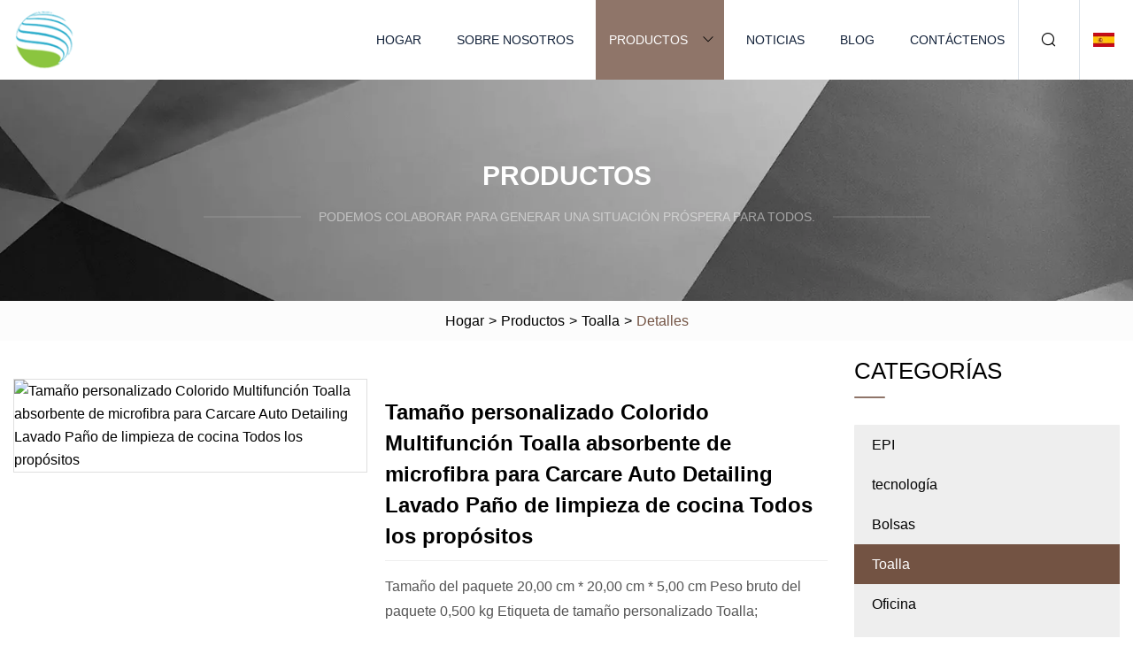

--- FILE ---
content_type: text/html; charset=utf-8
request_url: https://es.bodasz.com/products/custom-size-colorful-multi-function-absorbent-microfiber-warp-towel-for-carcare-auto-detailing-washing-kitchen-cleaning-cloth-all-purposes.html
body_size: 5215
content:
<!doctype html>
<html lang="es">
<head>
<meta charset="utf-8" />
<title>Tamaño personalizado Colorido Multifunción Toalla absorbente de microfibra para Carcare Auto Detailing Lavado Paño de limpieza de cocina Todos los propósitos | PPEEE Co., Ltd</title>
<meta name="description" content="Tamaño personalizado Colorido Multifunción Toalla absorbente de microfibra para Carcare Auto Detailing Lavado Paño de limpieza de cocina Todos los propósitos" />
<meta name="keywords" content="Tamaño personalizado Colorido Multifunción Toalla absorbente de microfibra para Carcare Auto Detailing Lavado Paño de limpieza de cocina Todos los propósitos" />
<meta name="viewport" content="width=device-width, initial-scale=1.0" />
<meta name="application-name" content="PPEEE Co., Ltd" />
<meta name="twitter:card" content="summary" />
<meta name="twitter:title" content="Tamaño personalizado Colorido Multifunción Toalla absorbente de microfibra para Carcare Auto Detailing Lavado Paño de limpieza de cocina Todos los propósitos | PPEEE Co., Ltd" />
<meta name="twitter:description" content="Tamaño personalizado Colorido Multifunción Toalla absorbente de microfibra para Carcare Auto Detailing Lavado Paño de limpieza de cocina Todos los propósitos" />
<meta name="twitter:image" content="https://es.bodasz.com/uploads/s/7c2927fb6aaf41f1b2d5bf728b647163.webp" />
<meta http-equiv="X-UA-Compatible" content="IE=edge" />
<meta property="og:site_name" content="PPEEE Co., Ltd" />
<meta property="og:type" content="product" />
<meta property="og:title" content="Tamaño personalizado Colorido Multifunción Toalla absorbente de microfibra para Carcare Auto Detailing Lavado Paño de limpieza de cocina Todos los propósitos | PPEEE Co., Ltd" />
<meta property="og:description" content="Tamaño personalizado Colorido Multifunción Toalla absorbente de microfibra para Carcare Auto Detailing Lavado Paño de limpieza de cocina Todos los propósitos" />
<meta property="og:url" content="https://es.bodasz.com/products/custom-size-colorful-multi-function-absorbent-microfiber-warp-towel-for-carcare-auto-detailing-washing-kitchen-cleaning-cloth-all-purposes.html" />
<meta property="og:image" content="https://es.bodasz.com/uploads/s/7c2927fb6aaf41f1b2d5bf728b647163.webp" />
<link href="https://es.bodasz.com/products/custom-size-colorful-multi-function-absorbent-microfiber-warp-towel-for-carcare-auto-detailing-washing-kitchen-cleaning-cloth-all-purposes.html" rel="canonical" />
<link href="https://es.bodasz.com/uploadimg/ico48446.png" rel="shortcut icon" type="image/x-icon" />
<link href="https://es.bodasz.com/themes/astra/toast.css" rel="stylesheet" />
<link href="https://es.bodasz.com/themes/astra/coffee/style.css" rel="stylesheet" />
<link href="https://es.bodasz.com/themes/astra/coffee/page.css" rel="stylesheet" />
<script type="application/ld+json">
[{
"@context": "https://schema.org/",
"@type": "BreadcrumbList",
"itemListElement": [{
"@type": "ListItem",
"name": "Hogar",
"position": 1,
"item": "https://es.bodasz.com/"},{
"@type": "ListItem",
"name": "Productos",
"position": 2,
"item": "https://es.bodasz.com/products.html"},{
"@type": "ListItem",
"name": "Toalla",
"position": 3,
"item": "https://es.bodasz.com/towel.html"},{
"@type": "ListItem",
"name": "Tamaño personalizado Colorido Multifunción Toalla absorbente de microfibra para Carcare Auto Detailing Lavado Paño de limpieza de cocina Todos los propósitos",
"position": 4,
"item": "https://es.bodasz.com/products/custom-size-colorful-multi-function-absorbent-microfiber-warp-towel-for-carcare-auto-detailing-washing-kitchen-cleaning-cloth-all-purposes.html"
}]}]
</script>
<script type="text/javascript" src="//info.53hu.net/traffic.js?id=08a984h6ak"></script>
</head>
<body class="index">
<!-- header -->
<header>
  <div class="container">
    <div class="head-logo"><a href="https://es.bodasz.com/" title="PPEEE Co., Ltd"><img src="/uploadimg/logo48446.png" width="70" height="70" alt="PPEEE Co., Ltd"><span>PPEEE Co., Ltd</span></a></div>
    <div class="menu-btn"><em></em><em></em><em></em></div>
    <div class="head-content">
      <nav class="nav">
        <ul>
          <li><a href="https://es.bodasz.com/">Hogar</a></li>
          <li><a href="https://es.bodasz.com/about-us.html">Sobre nosotros</a></li>
          <li class="active"><a href="https://es.bodasz.com/products.html">Productos</a><em class="iconfont icon-xiangxia"></em>
            <ul class="submenu">
              <li><a href="https://es.bodasz.com/ppe.html">EPI</a></li>
              <li><a href="https://es.bodasz.com/tech.html">tecnología</a></li>
              <li><a href="https://es.bodasz.com/bags.html">Bolsas</a></li>
              <li><a href="https://es.bodasz.com/towel.html">Toalla</a></li>
              <li><a href="https://es.bodasz.com/office.html">Oficina</a></li>
              <li><a href="https://es.bodasz.com/gaiters.html">Polainas</a></li>
              <li><a href="https://es.bodasz.com/bandana.html">Pañuelo</a></li>
              <li><a href="https://es.bodasz.com/headband.html">Venda</a></li>
              <li><a href="https://es.bodasz.com/headwear.html">Sombreros</a></li>
              <li><a href="https://es.bodasz.com/drinkware.html">Vasos</a></li>
              <li><a href="https://es.bodasz.com/packaging.html">embalaje</a></li>
              <li><a href="https://es.bodasz.com/new-and-hot.html">Nuevo y Caliente</a></li>
            </ul>
          </li>
          <li><a href="https://es.bodasz.com/news.html">Noticias</a></li>
          <li><a href="https://es.bodasz.com/blog.html">Blog</a></li>
          <li><a href="https://es.bodasz.com/contact-us.html">Contáctenos</a></li>
        </ul>
      </nav>
      <div class="head-search"><em class="iconfont icon-sousuo"></em></div>
      <div class="search-input">
        <input type="text" placeholder="Keyword" id="txtSearch" autocomplete="off">
        <div class="search-btn" onclick="SearchProBtn()"><em class="iconfont icon-sousuo" aria-hidden="true"></em></div>
      </div>
      <div class="languagelist">
        <div title="Language" class="languagelist-icon"><span>Language</span></div>
        <div class="languagelist-drop"><span class="languagelist-arrow"></span>
          <ul class="languagelist-wrap">
                            <li class="languagelist-active"><a href="https://es.bodasz.com/products/custom-size-colorful-multi-function-absorbent-microfiber-warp-towel-for-carcare-auto-detailing-washing-kitchen-cleaning-cloth-all-purposes.html"><img src="/themes/astra/images/language/es.png" width="24" height="16" alt="Español" title="es">Español </a></li>
                                    <li>
                                        <a href="https://www.bodasz.com/products/custom-size-colorful-multi-function-absorbent-microfiber-warp-towel-for-carcare-auto-detailing-washing-kitchen-cleaning-cloth-all-purposes.html">
                                            <img src="/themes/astra/images/language/en.png" width="24" height="16" alt="English" title="en">
                                            English
                                        </a>
                                    </li>
                                    <li>
                                        <a href="https://fr.bodasz.com/products/custom-size-colorful-multi-function-absorbent-microfiber-warp-towel-for-carcare-auto-detailing-washing-kitchen-cleaning-cloth-all-purposes.html">
                                            <img src="/themes/astra/images/language/fr.png" width="24" height="16" alt="Français" title="fr">
                                            Français
                                        </a>
                                    </li>
                                    <li>
                                        <a href="https://de.bodasz.com/products/custom-size-colorful-multi-function-absorbent-microfiber-warp-towel-for-carcare-auto-detailing-washing-kitchen-cleaning-cloth-all-purposes.html">
                                            <img src="/themes/astra/images/language/de.png" width="24" height="16" alt="Deutsch" title="de">
                                            Deutsch
                                        </a>
                                    </li>
                                    <li>
                                        <a href="https://it.bodasz.com/products/custom-size-colorful-multi-function-absorbent-microfiber-warp-towel-for-carcare-auto-detailing-washing-kitchen-cleaning-cloth-all-purposes.html">
                                            <img src="/themes/astra/images/language/it.png" width="24" height="16" alt="Italiano" title="it">
                                            Italiano
                                        </a>
                                    </li>
                                    <li>
                                        <a href="https://pt.bodasz.com/products/custom-size-colorful-multi-function-absorbent-microfiber-warp-towel-for-carcare-auto-detailing-washing-kitchen-cleaning-cloth-all-purposes.html">
                                            <img src="/themes/astra/images/language/pt.png" width="24" height="16" alt="Português" title="pt">
                                            Português
                                        </a>
                                    </li>
                                    <li>
                                        <a href="https://ja.bodasz.com/products/custom-size-colorful-multi-function-absorbent-microfiber-warp-towel-for-carcare-auto-detailing-washing-kitchen-cleaning-cloth-all-purposes.html"><img src="/themes/astra/images/language/ja.png" width="24" height="16" alt="日本語" title="ja"> 日本語</a>
                                    </li>
                                    <li>
                                        <a href="https://ko.bodasz.com/products/custom-size-colorful-multi-function-absorbent-microfiber-warp-towel-for-carcare-auto-detailing-washing-kitchen-cleaning-cloth-all-purposes.html"><img src="/themes/astra/images/language/ko.png" width="24" height="16" alt="한국어" title="ko"> 한국어</a>
                                    </li>
                                    <li>
                                        <a href="https://ru.bodasz.com/products/custom-size-colorful-multi-function-absorbent-microfiber-warp-towel-for-carcare-auto-detailing-washing-kitchen-cleaning-cloth-all-purposes.html"><img src="/themes/astra/images/language/ru.png" width="24" height="16" alt="Русский" title="ru"> Русский</a>
                                    </li>
                           
          </ul>
        </div>
      </div>
    </div>
  </div>
</header>
<main>
  <div class="inner-banner"><img src="/themes/astra/images/inner-banner.webp" alt="banner">
    <div class="inner-content">
      <div class="inner-title">Productos</div>
      <div class="inner-des"><em></em><span>Podemos colaborar para generar una situación próspera para todos.</span><em></em></div>
    </div>
  </div>
  <div class="page-breadcrumbs"><a href="https://es.bodasz.com/">Hogar</a> > <a href="/products.html">Productos</a> > <a href="/towel.html">Toalla</a> > <span>Detalles</span></div>
  <div class="page-main page-flex page-products-details">
    <div class="container">
      <div class="page-content">
        <div class="preview-top">
          <div class="preview-container">
            <div class="small-box"><img src="/uploads/s/7c2927fb6aaf41f1b2d5bf728b647163.webp" alt="Tamaño personalizado Colorido Multifunción Toalla absorbente de microfibra para Carcare Auto Detailing Lavado Paño de limpieza de cocina Todos los propósitos" /></div>
          </div>
          <div class="preview-info">
            <div class="prodetails-top">
              <h1 class="prodetails-title">Tamaño personalizado Colorido Multifunción Toalla absorbente de microfibra para Carcare Auto Detailing Lavado Paño de limpieza de cocina Todos los propósitos</h1>
              <div class="prodetails-text line5">Tamaño del paquete 20,00 cm * 20,00 cm * 5,00 cm Peso bruto del paquete 0,500 kg Etiqueta de tamaño personalizado Toalla;</div>
              <div class="sharewrap"></div>
              <div class="prodetails-btn"><a href="javascript:void(0)" class="tosendinquiry">Enviar Consulta</a></div>
            </div>
          </div>
        </div>
        <div class="prodetails-content"><h5>Información básica.</h5><table width="100%" border="1" cellpadding="0" cellspacing="0" class="table"><tbody><tr><td>N º de Modelo.</td><td>ZH-C05</td></tr><tr><td>Personalizado</td><td>Personalizado</td></tr><tr><td>Paquete</td><td>Bolsa de OPP/bolsa de PE/tarjeta de papel/cinta, etc.</td></tr><tr><td>GSM</td><td>Producido por solicitud de los clientes</td></tr><tr><td>El tiempo de entrega</td><td>25-45 días</td></tr><tr><td>Tiempo de muestra</td><td>3-7 días</td></tr><tr><td>Color</td><td>Color personalizado</td></tr><tr><td>Logo</td><td>Logotipo personalizado de impresión/bordado</td></tr><tr><td>Etiqueta</td><td>Etiqueta personalizada</td></tr><tr><td>Paquete de transporte</td><td>Cajas de cartón o bolsa de plástico comprimida</td></tr><tr><td>Especificación</td><td>30*30cm, 40*40cm, 30*40cm, etc.</td></tr><tr><td>Marca comercial</td><td>OEM/ODM</td></tr><tr><td>Origen</td><td>Porcelana</td></tr><tr><td>Capacidad de producción</td><td>20 toneladas por día</td></tr></tbody></table><h5>Empaquetado y entrega</h5>Tamaño del paquete 20,00 cm * 20,00 cm * 5,00 cm Peso bruto del paquete 0,500 kg<h5>Descripción del Producto</h5><br><p><img src="/uploads/p/54960410803e4e98891451e46a91e877.webp" alt="Custom Size Colorful Multi Function Absorbent Microfiber Warp Towel for Carcare Auto Detailing Washing Kitchen Cleaning Cloth All Purposes" width="750px"></p><p><img src="/uploads/p/f10cf8aa484e43bcaa04d900a692db92.webp" alt="Custom Size Colorful Multi Function Absorbent Microfiber Warp Towel for Carcare Auto Detailing Washing Kitchen Cleaning Cloth All Purposes" width="750px"></p>Toalla absorbente multifuncional de la deformación de la microfibra de la etiqueta del tamaño personalizado para el paño de limpieza de la cocina del lavado del coche<table border="1" cellpadding="1" cellspacing="1"><tbody><tr><td>Material:</td><td>Tejido de urdimbre/tejido de trama/vellón de coral/tela de diamante/rejilla de gofre/gamuza/bucle retorcido, etc.</td></tr><tr><td>Color:</td><td>Amarillo, verde, negro, rojo...Colores comunes en stock, color personalizado según Pantone.</td></tr><tr><td>Tamaño:</td><td>30X30cm, 40X40cm, 40X60cm, tamaño personalizado</td></tr><tr><td>Paquete:</td><td> Tarjeta de papel personalizada/cinta de papel/bolsa de opp/bolsa de PE/bolsa impresa/caja, etc.  Cartón o bolsa de plástico comprimida</td></tr></tbody></table><br><p><img src="/uploads/p/db6f91da4d7444519530da96d979576d.webp" alt="Custom Size Colorful Multi Function Absorbent Microfiber Warp Towel for Carcare Auto Detailing Washing Kitchen Cleaning Cloth All Purposes" width="750px"></p><p><img src="/uploads/p/413be6df85634fb8973f0a6571cefcd0.webp" alt="Custom Size Colorful Multi Function Absorbent Microfiber Warp Towel for Carcare Auto Detailing Washing Kitchen Cleaning Cloth All Purposes" width="750px"></p><br><p><img src="/uploads/p/8890013dee25424298fcb2ac9554aac4.webp" alt="Custom Size Colorful Multi Function Absorbent Microfiber Warp Towel for Carcare Auto Detailing Washing Kitchen Cleaning Cloth All Purposes" width="750px"></p><br><br>P: 1. ¿Puedo pedir una muestra de toallas de microfibra?<br>R: Sí, aceptamos pedidos de muestra para probar y verificar la calidad.<br>P: 2. ¿Cuál es el plazo de entrega de las muestras de toallas de microfibra?<br>R: La muestra actual necesita de 1 a 3 días, la muestra personalizada necesita de 5 a 7 días.<br>P: 3. ¿Cómo puedo obtener el precio del producto de toalla?<br>R: Material, calidad, tamaño, peso de la tela, patrón, cantidades, información de embalaje...<br>cuanto más pueda proporcionar, mejor y más rápido podremos ofrecerle un precio preciso.<br>P: 4. ¿Qué servicio exprés utiliza a menudo para enviar muestras de toallas de microfibra?<br> R: Generalmente enviamos muestras por DHL, UPS, FedEx o SF.  Suele tardar entre 3 y 5 días en llegar.<br>P: 5. ¿Pueden ofrecer servicio OEM?<br> R: Sí.  Podemos aceptar servicio OEM.  El color/logotipo/peso/borde/paquete se pueden personalizar.<br>We have our own designer team. And I am sure that you will must be satisfied with our product.</div>
        <div class="pagelink">
          <div class="pagelink-item"><a href="/products/custom-white-disposable-face-towel-100-cotton-used-to-dry-the-face-after-washing.html" title="Toalla de cara desechable blanca personalizada 100 algodón utilizado para secar la cara después del lavado"><em></em><span>Anteriores</span></a></div>
          <div class="backlist"><a href="/products.html"><em class="iconfont icon-caidan"></em><span>Volver a la lista</span></a></div>
          <div class="pagelink-item next"><a href="/products/5-star-custom-logo-100-cotton-hotel-bath-towel.html" title="Toalla de baño de hotel 100% algodón con logotipo personalizado de cinco estrellas"><em></em><span>Próximo</span></a></div>
        </div>
        <div class="recommend-products">
          <div class="page-title">También te puede interesar</div>
          <ul class="prolist">
            <li><a href="/products/shefmon-new-tech-5-in-1-cartridges-7d-9d-hifu-for-face-body-lifting-anti-wrinkle-beauty-machine.html" class="img lazy-wrap"><img data-src="/uploads/s/6ac53fb4b5104769a2526eba1c1e4e5f.webp" class="lazy" alt="Shefmon New Tech 5 en 1 cartuchos 7D 9d Hifu para máquina de belleza antiarrugas para estiramiento facial y corporal"><span class="lazy-load"></span></a>
              <div class="info"><a href="/products/shefmon-new-tech-5-in-1-cartridges-7d-9d-hifu-for-face-body-lifting-anti-wrinkle-beauty-machine.html#send" class="btn" rel="nofollow"><em class="iconfont icon-email-fill"></em></a>
              <a href="/products/shefmon-new-tech-5-in-1-cartridges-7d-9d-hifu-for-face-body-lifting-anti-wrinkle-beauty-machine.html" class="title">Shefmon New Tech 5 en 1 cartuchos 7D 9d Hifu para máquina de belleza antiarrugas para estiramiento facial y corporal</a></div>
            </li>            <li><a href="/products/hi-visibility-reflective-safety-leg-gaiter-dfc1005.html" class="img lazy-wrap"><img data-src="/uploads/s/cb1dfa643ad6463fab1f4d25a6d8e0b5.webp" class="lazy" alt="Polaina reflectante de seguridad para piernas de alta visibilidad Dfc1005"><span class="lazy-load"></span></a>
              <div class="info"><a href="/products/hi-visibility-reflective-safety-leg-gaiter-dfc1005.html#send" class="btn" rel="nofollow"><em class="iconfont icon-email-fill"></em></a>
              <a href="/products/hi-visibility-reflective-safety-leg-gaiter-dfc1005.html" class="title">Polaina reflectante de seguridad para piernas de alta visibilidad Dfc1005</a></div>
            </li>            <li><a href="/products/outdoor-hiking-hunting-snow-sand-waterproof-boots-cover-legging-gaiters-fit-for-men.html" class="img lazy-wrap"><img data-src="/uploads/s/55976974c59d408c95a8280854ae058c.webp" class="lazy" alt="Botas impermeables para senderismo, caza, nieve, arena, cubierta, polainas, aptas para hombres"><span class="lazy-load"></span></a>
              <div class="info"><a href="/products/outdoor-hiking-hunting-snow-sand-waterproof-boots-cover-legging-gaiters-fit-for-men.html#send" class="btn" rel="nofollow"><em class="iconfont icon-email-fill"></em></a>
              <a href="/products/outdoor-hiking-hunting-snow-sand-waterproof-boots-cover-legging-gaiters-fit-for-men.html" class="title">Botas impermeables para senderismo, caza, nieve, arena, cubierta, polainas, aptas para hombres</a></div>
            </li>          </ul>
        </div>
        <div class="send-inquiry" id="send">
          <div class="page-title">Enviar Consulta</div>
          <input type="hidden" name="domain" id="in-domain" value="es.bodasz.com">
          <div class="feedback">
            <input type="text" placeholder="Phone or WhatsApp:" id="in-phone" name="phone">
            <input type="text" placeholder="Email:*" id="in-email" name="email">
            <textarea placeholder="Content:*" name="content" id="in-content"></textarea>
            <div class="sendbtn">
              <div class="sendnow" id="SubmitName" onclick="SendInquiry()"><em></em><span>Enviar ahora</span></div>
            </div>
          </div>
          <div id="feedbackForm"></div>
        </div>
      </div>
      <aside class="page-aside">
        <div class="page-title">Categorías</div>
        <div class="aside-category">
          <ul>
            <li><a href="/ppe.html">EPI</a></li>            <li><a href="/tech.html">tecnología</a></li>            <li><a href="/bags.html">Bolsas</a></li>			<li><a href="/towel.html" class="act">Toalla</a></li>            <li><a href="/office.html">Oficina</a></li>            <li><a href="/gaiters.html">Polainas</a></li>            <li><a href="/bandana.html">Pañuelo</a></li>            <li><a href="/headband.html">Venda</a></li>            <li><a href="/headwear.html">Sombreros</a></li>            <li><a href="/drinkware.html">Vasos</a></li>            <li><a href="/packaging.html">embalaje</a></li>            <li><a href="/new-and-hot.html">Nuevo y Caliente</a></li>          </ul>
        </div>
      </aside>
    </div>
  </div>
</main>
 
<!-- footer -->
<footer>
  <div class="container">
    <div class="foot-item">
      <div class="foot-title">Navegación</div>
      <ul>
        <li><a href="https://es.bodasz.com/">Hogar</a></li>
        <li><a href="https://es.bodasz.com/about-us.html">Sobre nosotros</a></li>
        <li><a href="https://es.bodasz.com/products.html">Productos</a></li>
        <li><a href="https://es.bodasz.com/news.html">Noticias</a></li>
        <li><a href="https://es.bodasz.com/blog.html">Blog</a></li>
        <li><a href="https://es.bodasz.com/contact-us.html">Contáctenos</a></li>
        <li><a href="https://es.bodasz.com/sitemap.xml">mapa del sitio</a></li>
        <li><a href="https://es.bodasz.com/privacy-policy.html">Privacy Policy</a></li>
      </ul>
    </div>
    <div class="foot-item foot-company">
      <div class="foot-title">Empresa socia</div>
      <ul>
<li><a href="https://www.dredsw.com/" target="_blank">Guangzhou  Genwave  Electrónica  Tecnología  Co.,  Ltd</a></li><li><a href="http://www.mdbotagv.com/lurking-agv/" target="_blank">China acechando la fábrica AGV</a></li><li><a href="https://es.xdshrinkfilm.com/cross-membrane/" target="_blank">membrana cruzada</a></li>      </ul>
    </div>
    <div class="foot-share"><a href="https://es.bodasz.com/" rel="nofollow" title="facebook"><em class="iconfont icon-facebook"></em></a><a href="https://es.bodasz.com/" rel="nofollow" title="linkedin"><em class="iconfont icon-linkedin"></em></a><a href="https://es.bodasz.com/" rel="nofollow" title="twitter"><em class="iconfont icon-twitter-fill"></em></a><a href="https://es.bodasz.com/" rel="nofollow" title="youtube"><em class="iconfont icon-youtube"></em></a><a href="https://es.bodasz.com/" rel="nofollow" title="instagram"><em class="iconfont icon-instagram"></em></a><a href="https://es.bodasz.com/" rel="nofollow" title="TikTok"><em class="iconfont icon-icon_TikTok"></em></a></div>
    <div class="foot-copyright">
      <p>Copyright &copy; es.bodasz.com, Todos los derechos reservados.&nbsp;&nbsp;&nbsp;<a href="/cdn-cgi/l/email-protection#6b060a19000e1f02050c2b09040f0a181145080406" target="_blank"><span class="__cf_email__" data-cfemail="432e22312826372a2d2403212c272230396d202c2e">[email&#160;protected]</span></a></p>
    </div>
  </div>
  <div class="gotop"><span>TOP</span></div>
</footer>
 
<!-- script --> 
<script data-cfasync="false" src="/cdn-cgi/scripts/5c5dd728/cloudflare-static/email-decode.min.js"></script><script src="https://es.bodasz.com/themes/astra/js/jquery3.6.1.js"></script>
<script src="https://es.bodasz.com/themes/astra/js/vanilla-lazyload.js"></script>
<script src="https://es.bodasz.com/themes/astra/js/style.js"></script>
<script src="https://es.bodasz.com/themes/astra/js/page.js"></script>
<script src="https://es.bodasz.com/themes/astra/js/toast.js"></script>
<script src="https://es.bodasz.com/themes/astra/js/share.js"></script>
<script src="https://es.bodasz.com/themes/astra/js/axios.min.js"></script>
<script src="https://es.bodasz.com/themes/astra/js/contact.js"></script>
<script src="https://platform-api.sharethis.com/js/sharethis.js#property=5eec0fd89a302d0012ac463a&product=sop" type="text/javascript" async></script>
<script defer src="https://static.cloudflareinsights.com/beacon.min.js/vcd15cbe7772f49c399c6a5babf22c1241717689176015" integrity="sha512-ZpsOmlRQV6y907TI0dKBHq9Md29nnaEIPlkf84rnaERnq6zvWvPUqr2ft8M1aS28oN72PdrCzSjY4U6VaAw1EQ==" data-cf-beacon='{"version":"2024.11.0","token":"d5b2a9cd58ae40e28dadd8d9f9fc600c","r":1,"server_timing":{"name":{"cfCacheStatus":true,"cfEdge":true,"cfExtPri":true,"cfL4":true,"cfOrigin":true,"cfSpeedBrain":true},"location_startswith":null}}' crossorigin="anonymous"></script>
</body>
</html>
